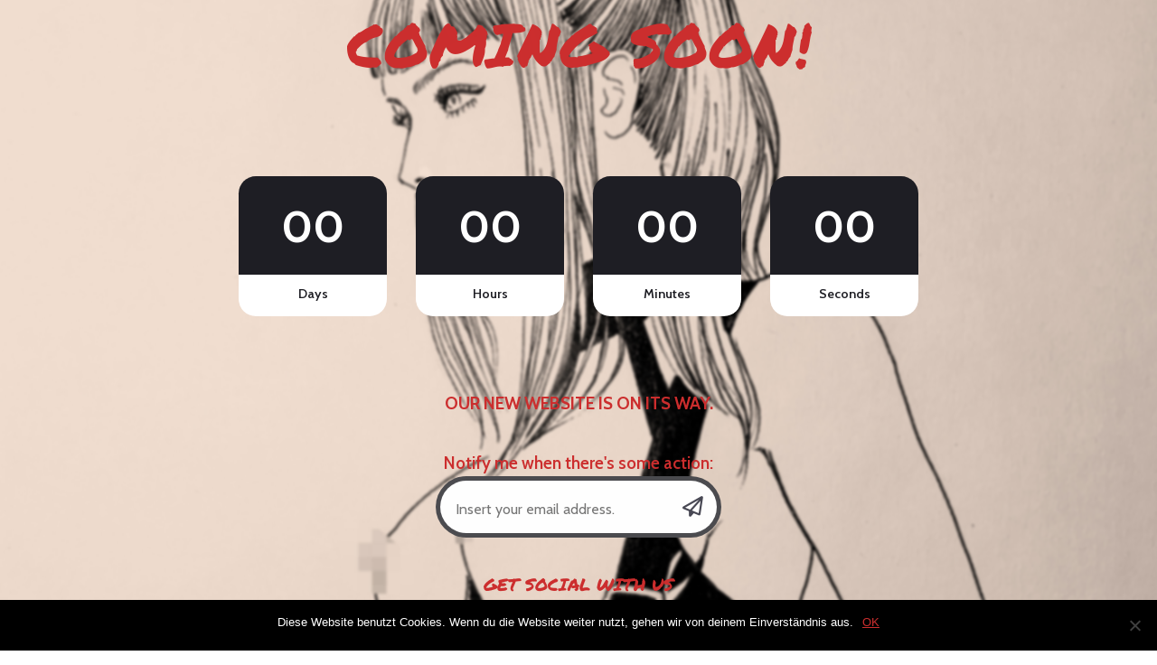

--- FILE ---
content_type: text/html; charset=UTF-8
request_url: http://thegardenofgoodandevil.de/
body_size: 17544
content:
<!DOCTYPE html>

<html lang="de">
    <head>
    	<meta charset="UTF-8">
    	<meta name="viewport" content="width=device-width, initial-scale=1">

        <!-- SEO -->
<title>The Garden of Good and Evil</title><meta name="description" content="WordPress"/>
<!-- og meta for facebook, googleplus -->
<meta property="og:title" content="The Garden of Good and Evil"/>
<meta property="og:description" content="WordPress"/>
<meta property="og:url" content="http://thegardenofgoodandevil.de"/>
<meta property="og:type" content="website" />
<meta property="og:image" content="http://thegardenofgoodandevil.de/wp-content/uploads/2019/04/psylock_censored_signed-4-1024x787.jpg"/>

<!-- twitter meta -->
<meta name="twitter:card" content="summary_large_image"/>
<meta name="twitter:title" content="The Garden of Good and Evil"/>
<meta name="twitter:description" content="WordPress"/>
<meta name="twitter:url" content="http://thegardenofgoodandevil.de"/>
<meta name="twitter:image" content="http://thegardenofgoodandevil.de/wp-content/uploads/2019/04/psylock_censored_signed-4-1024x787.jpg"/>

<link href="https://fonts.googleapis.com/css?family=Permanent+Marker:400%7CCabin:400,700,600&amp;subset=latin,latin-ext,vietnamese" rel="stylesheet">

<link rel="stylesheet" href="http://thegardenofgoodandevil.de/wp-content/plugins/cmp-premium-themes/juno/style.css?v=1.5" type="text/css" media="all">
<link rel="stylesheet" href="http://thegardenofgoodandevil.de/wp-content/plugins/cmp-coming-soon-maintenance/css/animate.min.css">
<link href="https://cdnjs.cloudflare.com/ajax/libs/font-awesome/6.7.2/css/all.min.css" rel="stylesheet" >
        
        <style>
            body,input, select, textarea, button {font-family:'Cabin', 'sans-serif';color:#cc2e2e;}
            ::-webkit-scrollbar-thumb { background: #cc2e2e;}
            input {font-family: Cabin, 'Font Awesome 5 Free';}
            body {font-size:19px;}
            a {color:#cc2e2e;}
            .frame-1 .social-list a:after {background: #cc2e2e;}
            path {stroke:#cc2e2e;}
            h1,h2,h3,h4,h5,h6 {font-family:'Permanent Marker', 'sans-serif';font-size:3.5263157894737em;letter-spacing: 0px; font-weight:400;font-style: normal;;}
            .section-body p {line-height: 1.5; letter-spacing:0px; font-weight:600;font-style: normal;; }
        </style>

        

<style>
    .wp-video {margin: 0 auto;}
    .wp-video-shortcode {max-width: 100%;}
    .grecaptcha-badge {display: none!important;}
    .text-logo {display: inline-block;}
    #gdpr-checkbox {-webkit-appearance: checkbox;-moz-appearance: checkbox;width: initial;height: initial;}
    #counter.expired {display: none; }
    input, button {
        box-shadow: inset 0 0 0 0 !important;
        -webkit-box-shadow: inset 0 0 0 0 !important;
        -webkit-appearance: none;
        outline: none;
    }
</style>


    <!-- blur effect -->
    <style>
        #background-image,
        .slide-background,
        .video-banner {filter:blur(1.5px);}
        #background-image,
        .video-banner,
        .background-overlay,
        .slide-background {transform:scale(1.1);}
        #background-wrapper, #slider-wrapper {overflow:hidden;}
        #background-image:not(.slide) {background-attachment: initial;}
    </style>

    
    <style>#cookie-notice.cookie-notice-hidden {display:none}</style>
                <script>var cnArgs = {"ajaxUrl":"http:\/\/thegardenofgoodandevil.de\/wp-admin\/admin-ajax.php","nonce":"7e21483dbe","hideEffect":"fade","position":"bottom","onScroll":0,"onScrollOffset":100,"onClick":0,"cookieName":"cookie_notice_accepted","cookieTime":2592000,"cookieTimeRejected":2592000,"cookiePath":"\/","cookieDomain":"","redirection":0,"cache":0,"refuse":0,"revokeCookies":0,"revokeCookiesOpt":"automatic","secure":0}</script>
            <link rel='stylesheet' id='cookie-notice-front-css'  href='http://thegardenofgoodandevil.de/wp-content/plugins/cookie-notice/css/front.min.css' media='all' />
            <script id='cookie-notice-front-js' src='http://thegardenofgoodandevil.de/wp-content/plugins/cookie-notice/js/front.min.js?ver=2.0.2'></script>
            
    </head>

    <body id="body" class="scroll-effect">

        <div class="frame-1">

            <div id="background-wrapper">
                 <div id="background-image" class="image" style="background-image:url('http://thegardenofgoodandevil.de/wp-content/uploads/2019/04/psylock_censored_signed-4.jpg')"></div>            </div>

            
            <div class="section section-body">

                <div class="animated fadeInDown delay-small logo-container">
                                    </div>

                <h2 class="cmp-title animated fadeInDown delay-small-1">COMING SOON!</h2>    <div id="counter" class="" data-date="1612015200">
        <div class="counter-box">
            <div class="counter-inner">
                <span id="counter-day" class="counter-number">00</span>
                <p class="counter-label">Days</p>
            </div>
        </div>    
                <div class="counter-box">
            <div class="counter-inner">
                <span id="counter-hour" class="counter-number">00</span>
                <p class="counter-label">Hours</p>
            </div>
        </div>
                        <div class="counter-box">
            <div class="counter-inner">
                <span id="counter-minute" class="counter-number">00</span>
                <p class="counter-label">Minutes</p>
            </div>
        </div>  
                        <div class="counter-box">
            <div class="counter-inner">
                <span id="counter-second" class="counter-number">00</span>
                <p class="counter-label">Seconds</p>
            </div>
        </div> 
            </div>
                    
                <div class="animated fadeInDown delay-big-1">
                    <p><strong>OUR NEW WEBSITE IS ON ITS WAY.</strong></p>

<form id="subscribe-form" method="post" class="cmp-subscribe">
    <div class="cmp-form-inputs">

        <input type="hidden" id="cmp_subscribe_field" name="cmp_subscribe_field" value="0b9678d54b" /><input type="hidden" name="_wp_http_referer" value="/" />        
                <input type="email" id="email-subscribe" name="email" placeholder="Insert your email address." required> 
                                <input type="submit" id="submit-subscribe" value="&#xf1d8;">
                
        <div style="display: none;">
            <input type="text" name="form_honeypot" value="" tabindex="-1" autocomplete="off">
        </div>

        <div id="subscribe-response"></div>

        <div id="subscribe-overlay"></div>
    </div>

            <div class="cmp-form-notes">
            <p>Notify me when there's some action:</p>
        </div>
        
</form>

<script>
window.addEventListener('DOMContentLoaded',function(event) {

const form = document.getElementById('subscribe-form');
const submitButton = form.querySelector('#submit-subscribe');
const resultElement = form.querySelector('#subscribe-response');
const emailInput =  form.querySelector('#email-subscribe');
const firstnameInput =  form.querySelector('#firstname-subscribe');
const lastnameInput =  form.querySelector('#lastname-subscribe');
const gdprCheckbox = form.querySelector('#gdpr-checkbox');

submitButton.onclick = function( e ) {
    e.preventDefault();

    // check GDPR checkbox
    if ( gdprCheckbox && gdprCheckbox.checked === false ) {
        resultElement.innerHTML = 'You must agree with our Terms and Conditions.';
        return false;
    } 
    
     
        // submit form
        subForm( form, resultElement, emailInput, firstnameInput, lastnameInput );
            
}

form.onsubmit = function(){ // Prevent page refresh
    return false;
}

});
</script>


                </div>
                
                <div class="animated fadeInDown delay-huge social-container">
                    <h2 class="soc-title">GET SOCIAL WITH US</h2><ul class="social-list"><li class="social-child"><a href="https://twitter.com/thegardenofgoo1" target="top" class="social-twitter">Twitter</a></li><li class="social-child"><a href="https://instagram.com/thegardenofgoodandevil" target="top" class="social-instagram">Instagram</a></li></ul>                </div>

                                    <div class="footer animated fadeInDown delay-huge-1">
                        <p class="copyright">Made by <a href="https://niteothemes.com">NiteoThemes</a> with love.</p>                    </div>
                    
            </div>
        </div>

        
        <script>

        (function() {
            // enable / disable scrolling effect
            let content = document.querySelector('.section-body');
            let body    = document.getElementById('body');
            let scrollButton = document.querySelector('.scroll-icon');

            if ( scrollButton ) {

                if ( window.innerHeight < content.clientHeight ) {
                    body.classList.remove('scroll-effect');

                } else {
                    if ( window.addEventListener ) {
                        document.addEventListener('scroll', scrolled, false);
                    }

                    scrollButton.onclick = function(event) {
                        scrolledClick();
                    };
                }
            
                window.addEventListener('resize', () => {
                    if ( window.innerHeight < content.clientHeight ) {
                        body.classList.remove('scroll-effect');
                        document.removeEventListener('scroll', scrolled, false);
                    } else {
                        body.classList.add('scroll-effect');
                        document.addEventListener('scroll', scrolled, false);
                    }
                });

                function scrolled(e) {
                    var scrollTop = (window.pageYOffset !== undefined) ? window.pageYOffset : (document.documentElement || document.body.parentNode || document.body).scrollTop;
                    if (  scrollTop  >  0 ) {
                        body.classList.add('open');

                    } else if ( scrollTop < 1 ){
                        body.classList.remove('open');
                    }
                }

                function scrolledClick() {
                    body.classList.add('open');
                }
            }
        })()
        </script>


        
    <!-- Fade in background image after load -->
    <script>
        window.addEventListener("load",function(event) {
            init();
        });

        function init(){

            var image = document.getElementById('background-image');
            var body = document.getElementById('body');
            
            if ( image === null ) {
                image = document.getElementById('body');
            } 

            if ( image != null ) {
                if ( image.className !== 'image-unsplash') {
                    image.classList.add('loaded');
                    body.classList.add('loaded');
                }
            }

                    }
    </script>

        <script>
        document.addEventListener("DOMContentLoaded", function() { 
            var counter = document.getElementById("counter") ? document.getElementById("counter") : document.getElementById("cmp-counter");
            var cmp_nonce = 'e93d8908c7';
            var cmp_status = 'no-action';

            if ( !counter ) {
                return;
            }
            var unixtime = counter.getAttribute("data-date");
            var date = new Date(unixtime*1000);
            var countDownDate = new Date(date).getTime();
        
            var dayElement = document.getElementById("counter-day");
            var hourElement = document.getElementById("counter-hour");
            var minuteElement = document.getElementById("counter-minute");
            var secondElement = document.getElementById("counter-second");
            
            // Update the count down every 1 second
            var timerInt = setInterval(function() {
                // Get today date
                var now = new Date().getTime();
                
                // Find the distance between now an the count down date
                var distance = countDownDate - now;
                // Time calculations for days, hours, minutes and seconds
                var days = Math.floor(distance / (1000 * 60 * 60 * 24));
                var hours = Math.floor((distance % (1000 * 60 * 60 * 24)) / (1000 * 60 * 60));
                var minutes = Math.floor((distance % (1000 * 60 * 60)) / (1000 * 60));
                var seconds = Math.floor((distance % (1000 * 60)) / 1000);
                
                if (days < 10) {
                    days = "0" + days;
                }
                if (hours < 10) {
                    hours = "0" + hours;
                }
                if (minutes < 10) {
                    minutes = "0" + minutes;
                }
                if (seconds < 10) {
                    seconds = "0" + seconds;
                }
                if (distance >= 0) {
                    dayElement ? dayElement.innerHTML = days : null;
                        hourElement ? hourElement.innerHTML = hours : null;
                        minuteElement ? minuteElement.innerHTML = minutes : null;
                        secondElement ? secondElement.innerHTML = seconds : null;  
                }

                                
            }, 1000);

            
        });
    </script>
    
    <script>
        /* Subscribe form script */
        var ajaxWpUrl = 'http://thegardenofgoodandevil.de/wp-admin/admin-ajax.php';
        var {pathname} = new URL(ajaxWpUrl);
        var ajaxurl = `${location.protocol}//${location.hostname}${pathname}`;
        var security = 'a1f6235ce9';
        var msg = '';
        subForm = function( form, resultElement, emailInput, firstnameInput, lastnameInput, token = '' ) {
            if ( emailInput.value !== '' ) {
                const firstname = firstnameInput === null ? '' : firstnameInput.value;
                const lastname = lastnameInput === null ? '' : lastnameInput.value;

                fetch( ajaxurl, {
                    method: 'POST',
                    headers: {
                        'Content-Type': 'application/x-www-form-urlencoded; charset=utf-8',
                        'Access-Control-Allow-Origin': '*',
                    },
                    body: `action=niteo_subscribe&ajax=true&form_honeypot=&email=${ encodeURIComponent(emailInput.value) }&firstname=${ encodeURIComponent(firstname) }&lastname=${ encodeURIComponent(lastname) }&security=${ security }&token=${ token }`,
                    credentials: 'same-origin'
                } )
                .then( (res) => {
                    return res.json();
                } )
                .then( (data) => {
                    resultElement.innerHTML = data.message; // Display the result inside result element.
                    form.classList.add('-subscribed');
                    if (data.status == 1) {
                        form.classList.remove('-subscribe-failed');
                        form.classList.add('-subscribe-successful');
                        emailInput.value = '';
                        firstnameInput ? firstnameInput.value = '' : null;
                        lastnameInput ? lastnameInput.value = '' : null;
                        
                    } else {
                        form.classList.add('-subscribe-failed');
                    }
                } )
                .catch(function(error) { console.log(error.message); });

            } else {
                resultElement.innerHTML = 'Oops! Email is empty.';
            }
        }
    </script>

		<!-- Cookie Notice plugin v2.4.12 by Hu-manity.co https://hu-manity.co/ -->
		<div id="cookie-notice" role="dialog" class="cookie-notice-hidden cookie-revoke-hidden cn-position-bottom" aria-label="Cookie Notice" style="background-color: rgba(0,0,0,1);"><div class="cookie-notice-container" style="color: #fff"><span id="cn-notice-text" class="cn-text-container">Diese Website benutzt Cookies. Wenn du die Website weiter nutzt, gehen wir von deinem Einverständnis aus.</span><span id="cn-notice-buttons" class="cn-buttons-container"><a href="#" id="cn-accept-cookie" data-cookie-set="accept" class="cn-set-cookie cn-button cn-button-custom button" aria-label="OK">OK</a></span><span id="cn-close-notice" data-cookie-set="accept" class="cn-close-icon" title="Nein"></span></div>
			
		</div>
		<!-- / Cookie Notice plugin -->
<!-- Build by CMP – Coming Soon Maintenance Plugin by NiteoThemes -->
<!-- Visit plugin page https://wordpress.org/plugins/cmp-coming-soon-maintenance/ -->
<!-- More CMP Themes on https://niteothemes.com -->
    </body>

</html>


--- FILE ---
content_type: text/css
request_url: http://thegardenofgoodandevil.de/wp-content/plugins/cmp-premium-themes/juno/style.css?v=1.5
body_size: 15101
content:
/*
Theme Name: Juno
Theme URI: https://niteothemes.com/cmp-coming-soon-maintenance/?theme=juno
Author: NiteoThemes
Author URI: https://niteothemes.com/
Version: 1.5

Juno CMP Theme, Copyright 2020 NiteoThemes
Juno CMP Theme is distributed under the terms of the GNU GPL

License: GNU General Public License v2 or later
License URI: http://www.gnu.org/licenses/gpl.html

All used scripts are distributed under the terms of the GNU GPL v2 or later or under MIT license. 
Bundled images are distributed under the terms of the GNU GPL v2 or later or under MIT license or Unsplash license.
*/

body {
    margin: 0;
    position: relative;
    overflow-x: hidden;
    -webkit-font-smoothing: antialiased;
    -moz-osx-font-smoothing: grayscale;
    background: #fff;
}

canvas {
    height: 100%!important;
}

input::-webkit-input-placeholder {
    font-size: 1rem;
}

input::-moz-placeholder {
    font-size: 1rem;
}

input:-ms-input-placeholder {
    font-size: 1rem;
}

input:-moz-placeholder {
    font-size: 1rem;
}

::-webkit-scrollbar {
    width: 11px;
}

::-webkit-scrollbar-thumb {
    background: rgba(0, 0, 0, 0.8);
    border: none;
    border-bottom-left-radius: 0;
    border-bottom-right-radius: 0;
    border-top-left-radius: 0;
    border-top-right-radius: 0;
}

::-webkit-scrollbar-track {
    background: rgba(170, 170, 170, 0.8);
}

.delay-small {
    -webkit-animation-delay: 200ms;
    animation-delay: 200ms;
}

.delay-small-1 {
    -webkit-animation-delay: 400ms;
    animation-delay: 400ms;
}

.delay-big {
    -webkit-animation-delay: 600ms;
    animation-delay: 600ms;
}

.delay-big-1 {
    -webkit-animation-delay: 800ms;
    animation-delay: 800ms;
}

.delay-huge {
    -webkit-animation-delay: 1000ms;
    animation-delay: 1000ms;
}

.delay-huge-1 {
    -webkit-animation-delay: 1200ms;
    animation-delay: 1200ms;
}

h1, h2, h3, h4, h5, h6 {
    font-weight: 400;
    font-size: 2.5em;
    margin-bottom: .5em;
    margin-top: 0;
}

img {
    max-width: 100%;
    height: auto;
}

.blog-column h2 {
    font-size: 2.5em;
}

.blog-column h3 {
    font-size: 2.0em;
}

.blog-column h4 {
    font-size: 1.8em;
}

.blog-column h5 {
    font-size: 1.6em;
}

.frame-1 {
    position: relative;
    min-height: 100vh;
    transition: all 500ms ease-in-out;
    overflow: hidden;
    z-index: 100;
}

.scroll-effect.open .frame-1 {
    transform: translateY(-75vh);
}

.scroll-effect.open .section-blog {
    margin-top: -70vh;
    opacity: 1;
    transform: translateY(0);
    transition: all 500ms ease-in-out;
}

.scroll-effect .section-blog {
    margin: -70vh auto 0 auto;
    transform: translateY(150px);
    opacity: 0;
    z-index: 0;
    transition: all 500ms ease-in-out;
}

.lang-switch-wrapper {
    position: absolute;
    top: 40px;
    right: 40px;
    z-index: 100;
}

.section-blog {
    max-width: 760px;
    margin: 0 auto;
    padding: 100px 0;
}

.blog-column {
    margin: 0 1em;
    margin-bottom: 5em;
}

.section-blog, .section-blog a {
    color: #1E1E24;
}

.section-body {
    display: flex;
    flex: 1;
    min-height: 100vh;
    max-width: 720px;
    width: 80%;
    margin: 0 auto;
    justify-content: center;
    flex-direction: column;
    align-items: center;
    text-align: center;
    z-index: 100;
}

.logo-container {
    margin-top: auto;
}

.logo-wrapper {
    padding: 50px 0;
    max-width: 100%;
    margin: 0 auto;
}

.logo-wrapper img {
    max-width: 100%;
    max-height: 500px;
}

.text-logo {
    font-size: 5em;
    margin-bottom: 0.5em;
    display: inline-block;
}

/* COUNTER */

#counter {
    display: flex;
    align-self: center;
    z-index: 1;
    margin: 3em 0;
    font-size: 16px;
}

.counter-box {
    padding: 1.6em 0;
    background: transparent;
    margin: 1em;
    min-width: 10.25em;
    position: relative;
    z-index: 1;
}

.counter-box:before, .counter-box:after {
    content: '';
    display: block;
    position: absolute;
    top: 0;
    bottom: 30%;
    left: 0;
    right: 0;
    background: #1E1E24;
    z-index: -1;
    border-radius: 1.2em;
    border-bottom-left-radius: 0;
    border-bottom-right-radius: 0;
}

.counter-box:after {
    top: 70%;
    bottom: 0;
    background: white;
    border-radius: 1.2em;
    border-top-left-radius: 0;
    border-top-right-radius: 0;
}

.counter-number {
    display: block;
    padding-bottom: 0.9em;
    font-size: 3.1em;
    font-weight: 700;
    color: #ffffff;
}

.counter-label {
    font-weight: 700;
    font-size: 0.9em;
    color: #1E1E24;
    position: absolute;
    bottom: 0;
    left: 0;
    right: 0;
}

.footer {
    z-index: 1;
}

/* blog page footer */

.footer-page {
    text-align: center;
    margin-top: 4em;
}

/* SUBSCRIBE FORM */

#subscribe-form {
    display: flex;
    flex-direction: column;
    margin: 2em 0;
}

.cmp-form-inputs {
    order: 1;
}

.cmp-form-notes p {
    margin: 0;
}

.cmp-form-inputs input {
    -webkit-appearance: none;
    color: #484854;
    outline: none;
    border-radius: 40px;
    border: 5px solid rgba(30, 30, 36, 0.8);
    box-sizing: border-box;
    padding: 15px 10px;
    background: white;
    font-size: 1.2em;
}

.cmp-form-inputs input:focus, .cmp-form-inputs input:active {
    border: 5px solid rgba(30, 30, 36, 0.8);
}

.cmp-form-inputs input[type="email"] {
    text-indent: 7px;
    width: calc(100% - 60px);
    max-width: 500px;
    border-right: none;
    border-bottom-right-radius: 0;
    border-top-right-radius: 0;
}

.cmp-form-inputs input[type="submit"] {
    cursor: pointer;
    border-left: 0;
    border-bottom-left-radius: 0;
    border-top-left-radius: 0;
    margin-left: -5px;
    padding-right: 15px;
    padding-left: 15px;
}

#background-wrapper, #background-image, #background-color, .slide-background, #slider-wrapper, .background-overlay {
    position: absolute;
    top: 0;
    right: 0;
    bottom: 0;
    left: 0;
}

.video-banner {
    position: absolute;
    top: 0;
    right: 0;
    bottom: 0;
    left: 0;
    background-position: center center;
    background-repeat: no-repeat;
    background-size: cover;
    z-index: -1;
}

#background-wrapper {
    overflow: hidden;
}

#background-image, .slide-background {
    background-position: center center;
    background-repeat: no-repeat;
    background-size: cover;
}

#background-image, #slider-wrapper {
    opacity: 0;
    transition: opacity 400ms;
    z-index: 0;
}

#background-image.loaded, .loaded #slider-wrapper {
    opacity: 1;
}

.video-banner iframe, .video-banner video {
    transition: opacity 1500ms;
}

#background-image.pattern {
    background-repeat: repeat;
    background-size: initial;
}

/* blog content */

.slide {
    position: relative;
    height: 100%;
}

.soc-title {
    font-size: 1em;
}

.social-container {
    margin-bottom: auto;
}

.social-list {
    display: inline-block;
    padding: 0;
    margin-bottom: 0;
    margin-top: auto;
    line-height: 3;
}

.social-list li {
    list-style: none;
    display: inline-block;
    text-align: center;
}

.footer-page .social-list li {
    display: inline-block;
    margin: 0.15em;
    position: relative;
    font-size: 1.2em;
}

.footer-page .social-list a:before {
    display: block;
    content: '';
    width: 45px;
    height: 45px;
    border: 1px solid;
    border-radius: 100%;
    transform: scale(1);
    -ms-transform: scale(1);
    -webkit-transform: scale(1);
    transition: all 300ms ease-out;
}

.footer-page .social-child:hover a:before {
    transform: scale(0);
    -ms-transform: scale(0);
    -webkit-transform: scale(0);
    transition: all 300ms ease-out;
}

.footer-page .social-child i {
    transition: all 300ms ease-out;
    position: absolute;
    top: 15px;
    left: 15px;
}

.footer-page .social-child:hover i {
    transform: scale(1.8);
    -ms-transform: scale(1.8);
    -webkit-transform: scale(1.8);
    border-style: none;
    transition: all 300ms ease-in;
}

.frame-1 .social-list li {
    letter-spacing: .1em;
    padding: 0 13px;
}

.frame-1 .social-list a:after {
    content: '';
    display: block;
    height: 1px;
    width: 100%;
    transform: translateY(-2em);
    opacity: 0;
    transition: all 300ms ease-in-out;
}

.frame-1 .social-list li:hover a:after {
    transform: translateY(-0.5em);
    opacity: 1;
}

.social-list a {
    text-decoration: none;
}

.footer .social-list a:hover i {
    -webkit-animation: spin 300ms linear;
    animation: spin 300ms linear;
}

.scroll-icon {
    z-index: 1;
    margin-bottom: 3em;
    margin-top: 2em;
}

.scroll-icon #wheel {
    -webkit-animation: scroll ease 2s infinite;
    animation: scroll ease 2s infinite;
}

.footer .social-google-plus:hover {
    background-color: #dd4b39;
}

.footer .social-facebook:hover {
    background-color: #3b5998;
}

.footer .social-twitter:hover {
    background-color: #1da1f2;
}

.footer .social-instagram:hover {
    background-color: #cd486b;
}

.footer .social-skype:hover {
    background-color: #00aff0;
}

.footer .social-500px:hover {
    background-color: #0099e5;
}

.footer .social-deviantart:hover {
    background-color: #05cc47;
}

.footer .social-behance:hover {
    background-color: #1769ff;
}

.footer .social-dribbble:hover {
    background-color: #ea4c89;
}

.footer .social-pinterest:hover {
    background-color: #bd081c;
}

.footer .social-linkedin:hover {
    background-color: #0077b5;
}

.footer .social-tumblr:hover {
    background-color: #35465c;
}

.footer .social-youtube:hover {
    background-color: #cd201f;
}

.footer .social-vimeo:hover {
    background-color: #1ab7ea;
}

.footer .social-flickr:hover {
    background-color: #0063dc;
}

.footer .social-vk:hover {
    background-color: #45668e;
}

.footer .social-envelope-o:hover {
    background-color: #2c2b2b;
}

.footer .social-soundcloud:hover {
    background-color: #ff7700;
}

.footer .social-whatsapp:hover {
    background-color: #075e54;
}

.footer .social-phone:hover {
    background-color: #2c2b2b;
}

.footer .social-telegram:hover {
    background-color: #e0cfb1;
}

.footer .social-xing:hover {
    background-color: #126567;
}

.footer .social-github:hover {
    background-color: #4078c0;
}

.footer .social-snapchat:hover {
    background-color: #FFFC00;
}

.footer .social-spotify:hover {
    background-color: #84bd00;
}

.wp-block-gallery .blocks-gallery-image figcaption, .wp-block-gallery .blocks-gallery-item figcaption {
    width: calc(100% - 20px);
}

.wp-block-columns {
    flex-wrap: nowrap;
}

/* slick slider */

.slick-list, .slick-slider, .slick-track {
    height: 100%;
}

.prev, .next {
    display: block;
    position: absolute;
    bottom: 40px;
    width: 58px;
    height: 58px;
    z-index: 1;
    border-radius: 50%;
    color: white;
    line-height: 60px;
    text-align: center;
    cursor: pointer;
    z-index: 100;
    background-color: transparent;
    transition: background-color 300ms ease-in-out;
}

.prev {
    right: 100px;
}

.next {
    right: 40px;
}

.prev:hover, .next:hover {
    background-color: rgba(0, 0, 0, 0.5);
}

.prev::before, .next::before {
    content: "";
    display: inline-block;
    position: relative;
    width: 14px;
    height: 14px;
    border-right: 2px solid white;
    border-top: 2px solid white;
}

.prev::before {
    left: 4px;
    -webkit-transform: rotate(225deg);
    transform: rotate(225deg);
}

.next::before {
    left: -4px;
    -webkit-transform: rotate(45deg);
    transform: rotate(45deg);
}

.next:hover, .prev:hover {
    opacity: .8;
}

/*--------------------------------------------------------------
16.1 Galleries
--------------------------------------------------------------*/

[id^="gallery-"] {
    display: flex;
    flex-direction: row;
    flex-wrap: wrap;
    justify-content: space-between;
}

[id^="gallery-"] img {
    border: none !important;
    max-width: 100%;
    height: auto;
}

[id^="gallery-"] .gallery-item {
    margin: 0;
    padding-right: 10px;
    padding-bottom: 10px;
}

[id^="gallery-"] .gallery-item:last-of-type {
    padding-right: 0;
}

.gallery-columns-1 .gallery-item {
    flex: 1 0 100%;
    -webkit-flex: 1 0 100%;
    -ms-flex: 1 0 100%;
}

.gallery-columns-2 .gallery-item, .column.x50 {
    flex: 1 0 calc(50% - 10px);
    -webkit-flex: 1 0 calc(50% - 10px);
    -ms-flex: 1 0 47%;
}

.gallery-columns-3 .gallery-item, .column.x33 {
    flex: 1 0 calc(33.3333% - 10px);
    -webkit-flex: 1 0 calc(33.3333% - 10px);
    -ms-flex: 1 0 30%;
}

.gallery-columns-4 .gallery-item, .column.x25 {
    flex: 1 0 25%;
    -webkit-flex: 1 0 25%;
    -ms-flex: 1 0 21%;
}

@-webkit-keyframes scroll {
    0% {
        -webkit-transform: translateY(0);
        transform: translateY(0);
    }
    30% {
        -webkit-transform: translateY(60px);
        transform: translateY(60px);
    }
}

@keyframes scroll {
    0% {
        -webkit-transform: translateY(0);
        transform: translateY(0);
    }
    30% {
        -webkit-transform: translateY(60px);
        transform: translateY(60px);
    }
}

@-webkit-keyframes spin {
    from {
        -webkit-transform: rotate(0deg);
    }
    to {
        -webkit-transform: rotate(360deg);
    }
}

@keyframes spin {
    from {
        -webkit-transform: rotate(0deg);
        transform: rotate(0deg);
    }
    to {
        -webkit-transform: rotate(360deg);
        transform: rotate(360deg);
    }
}

@media only screen and (max-width: 1024px) {
    body {
        font-size: 17px!important;
    }
}

@media only screen and (max-width: 860px) {
    #counter {
        font-size: 13px;
    }
}

@media only screen and (max-width: 680px) {
    .section-body h2 {
        font-size: 2em;
    }
    body {
        font-size: 15px!important;
    }
    .section-body {
        width: 90%;
    }
    #counter {
        font-size: 11px;
    }
}

@media only screen and (max-width: 620px) {
    .wp-block-columns {
        flex-wrap: wrap;
    }
    #counter {
        flex-wrap: wrap;
        justify-content: center;
        font-size: 15px;
    }
}

@media only screen and (max-width: 560px) {
    .section-body h2 {
        font-size: 1.5em;
    }
    .section-body p {
        font-size: 0.9em;
    }
}

@media only screen and (max-width: 420px) {
    .section-body {
        width: 95%;
    }
    #counter {
        font-size: 11px;
    }
}

@media only screen and (max-width: 360px) {}